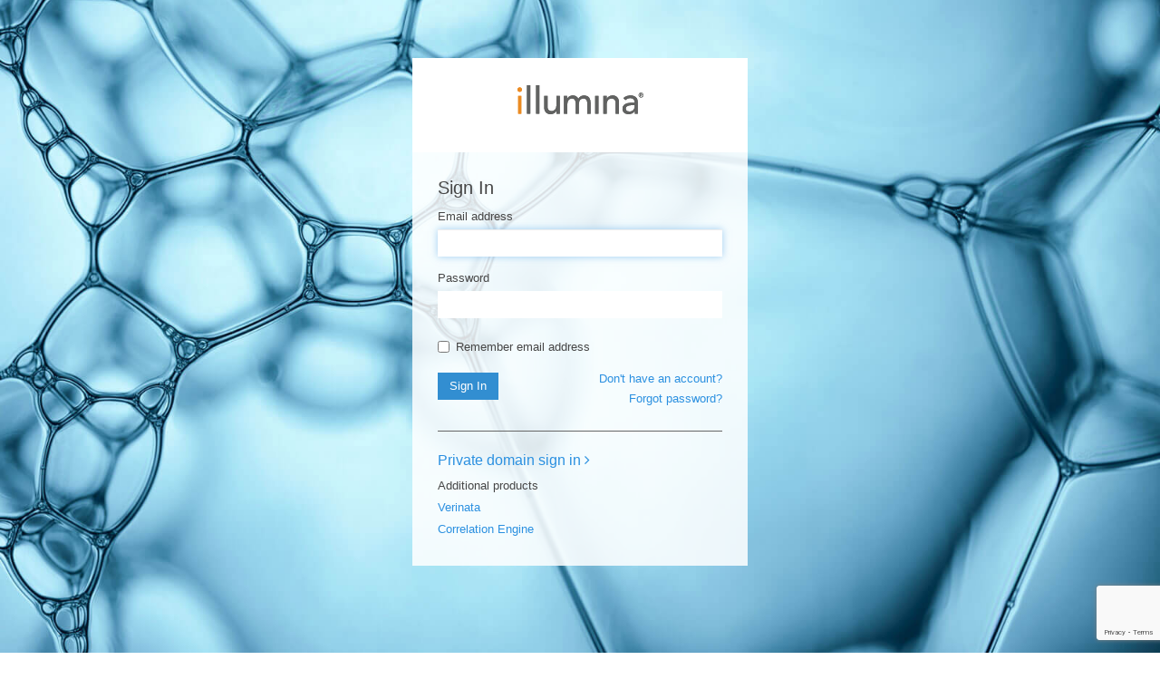

--- FILE ---
content_type: text/html; charset=utf-8
request_url: https://www.google.com/recaptcha/enterprise/anchor?ar=1&k=6LcfRxgsAAAAAKAA7kIxAH3XVzV6EckFmyLhHpAc&co=aHR0cHM6Ly9sb2dpbi5pbGx1bWluYS5jb206NDQz&hl=en&v=9TiwnJFHeuIw_s0wSd3fiKfN&size=invisible&anchor-ms=20000&execute-ms=30000&cb=umkfnotuj3nl
body_size: 48800
content:
<!DOCTYPE HTML><html dir="ltr" lang="en"><head><meta http-equiv="Content-Type" content="text/html; charset=UTF-8">
<meta http-equiv="X-UA-Compatible" content="IE=edge">
<title>reCAPTCHA</title>
<style type="text/css">
/* cyrillic-ext */
@font-face {
  font-family: 'Roboto';
  font-style: normal;
  font-weight: 400;
  font-stretch: 100%;
  src: url(//fonts.gstatic.com/s/roboto/v48/KFO7CnqEu92Fr1ME7kSn66aGLdTylUAMa3GUBHMdazTgWw.woff2) format('woff2');
  unicode-range: U+0460-052F, U+1C80-1C8A, U+20B4, U+2DE0-2DFF, U+A640-A69F, U+FE2E-FE2F;
}
/* cyrillic */
@font-face {
  font-family: 'Roboto';
  font-style: normal;
  font-weight: 400;
  font-stretch: 100%;
  src: url(//fonts.gstatic.com/s/roboto/v48/KFO7CnqEu92Fr1ME7kSn66aGLdTylUAMa3iUBHMdazTgWw.woff2) format('woff2');
  unicode-range: U+0301, U+0400-045F, U+0490-0491, U+04B0-04B1, U+2116;
}
/* greek-ext */
@font-face {
  font-family: 'Roboto';
  font-style: normal;
  font-weight: 400;
  font-stretch: 100%;
  src: url(//fonts.gstatic.com/s/roboto/v48/KFO7CnqEu92Fr1ME7kSn66aGLdTylUAMa3CUBHMdazTgWw.woff2) format('woff2');
  unicode-range: U+1F00-1FFF;
}
/* greek */
@font-face {
  font-family: 'Roboto';
  font-style: normal;
  font-weight: 400;
  font-stretch: 100%;
  src: url(//fonts.gstatic.com/s/roboto/v48/KFO7CnqEu92Fr1ME7kSn66aGLdTylUAMa3-UBHMdazTgWw.woff2) format('woff2');
  unicode-range: U+0370-0377, U+037A-037F, U+0384-038A, U+038C, U+038E-03A1, U+03A3-03FF;
}
/* math */
@font-face {
  font-family: 'Roboto';
  font-style: normal;
  font-weight: 400;
  font-stretch: 100%;
  src: url(//fonts.gstatic.com/s/roboto/v48/KFO7CnqEu92Fr1ME7kSn66aGLdTylUAMawCUBHMdazTgWw.woff2) format('woff2');
  unicode-range: U+0302-0303, U+0305, U+0307-0308, U+0310, U+0312, U+0315, U+031A, U+0326-0327, U+032C, U+032F-0330, U+0332-0333, U+0338, U+033A, U+0346, U+034D, U+0391-03A1, U+03A3-03A9, U+03B1-03C9, U+03D1, U+03D5-03D6, U+03F0-03F1, U+03F4-03F5, U+2016-2017, U+2034-2038, U+203C, U+2040, U+2043, U+2047, U+2050, U+2057, U+205F, U+2070-2071, U+2074-208E, U+2090-209C, U+20D0-20DC, U+20E1, U+20E5-20EF, U+2100-2112, U+2114-2115, U+2117-2121, U+2123-214F, U+2190, U+2192, U+2194-21AE, U+21B0-21E5, U+21F1-21F2, U+21F4-2211, U+2213-2214, U+2216-22FF, U+2308-230B, U+2310, U+2319, U+231C-2321, U+2336-237A, U+237C, U+2395, U+239B-23B7, U+23D0, U+23DC-23E1, U+2474-2475, U+25AF, U+25B3, U+25B7, U+25BD, U+25C1, U+25CA, U+25CC, U+25FB, U+266D-266F, U+27C0-27FF, U+2900-2AFF, U+2B0E-2B11, U+2B30-2B4C, U+2BFE, U+3030, U+FF5B, U+FF5D, U+1D400-1D7FF, U+1EE00-1EEFF;
}
/* symbols */
@font-face {
  font-family: 'Roboto';
  font-style: normal;
  font-weight: 400;
  font-stretch: 100%;
  src: url(//fonts.gstatic.com/s/roboto/v48/KFO7CnqEu92Fr1ME7kSn66aGLdTylUAMaxKUBHMdazTgWw.woff2) format('woff2');
  unicode-range: U+0001-000C, U+000E-001F, U+007F-009F, U+20DD-20E0, U+20E2-20E4, U+2150-218F, U+2190, U+2192, U+2194-2199, U+21AF, U+21E6-21F0, U+21F3, U+2218-2219, U+2299, U+22C4-22C6, U+2300-243F, U+2440-244A, U+2460-24FF, U+25A0-27BF, U+2800-28FF, U+2921-2922, U+2981, U+29BF, U+29EB, U+2B00-2BFF, U+4DC0-4DFF, U+FFF9-FFFB, U+10140-1018E, U+10190-1019C, U+101A0, U+101D0-101FD, U+102E0-102FB, U+10E60-10E7E, U+1D2C0-1D2D3, U+1D2E0-1D37F, U+1F000-1F0FF, U+1F100-1F1AD, U+1F1E6-1F1FF, U+1F30D-1F30F, U+1F315, U+1F31C, U+1F31E, U+1F320-1F32C, U+1F336, U+1F378, U+1F37D, U+1F382, U+1F393-1F39F, U+1F3A7-1F3A8, U+1F3AC-1F3AF, U+1F3C2, U+1F3C4-1F3C6, U+1F3CA-1F3CE, U+1F3D4-1F3E0, U+1F3ED, U+1F3F1-1F3F3, U+1F3F5-1F3F7, U+1F408, U+1F415, U+1F41F, U+1F426, U+1F43F, U+1F441-1F442, U+1F444, U+1F446-1F449, U+1F44C-1F44E, U+1F453, U+1F46A, U+1F47D, U+1F4A3, U+1F4B0, U+1F4B3, U+1F4B9, U+1F4BB, U+1F4BF, U+1F4C8-1F4CB, U+1F4D6, U+1F4DA, U+1F4DF, U+1F4E3-1F4E6, U+1F4EA-1F4ED, U+1F4F7, U+1F4F9-1F4FB, U+1F4FD-1F4FE, U+1F503, U+1F507-1F50B, U+1F50D, U+1F512-1F513, U+1F53E-1F54A, U+1F54F-1F5FA, U+1F610, U+1F650-1F67F, U+1F687, U+1F68D, U+1F691, U+1F694, U+1F698, U+1F6AD, U+1F6B2, U+1F6B9-1F6BA, U+1F6BC, U+1F6C6-1F6CF, U+1F6D3-1F6D7, U+1F6E0-1F6EA, U+1F6F0-1F6F3, U+1F6F7-1F6FC, U+1F700-1F7FF, U+1F800-1F80B, U+1F810-1F847, U+1F850-1F859, U+1F860-1F887, U+1F890-1F8AD, U+1F8B0-1F8BB, U+1F8C0-1F8C1, U+1F900-1F90B, U+1F93B, U+1F946, U+1F984, U+1F996, U+1F9E9, U+1FA00-1FA6F, U+1FA70-1FA7C, U+1FA80-1FA89, U+1FA8F-1FAC6, U+1FACE-1FADC, U+1FADF-1FAE9, U+1FAF0-1FAF8, U+1FB00-1FBFF;
}
/* vietnamese */
@font-face {
  font-family: 'Roboto';
  font-style: normal;
  font-weight: 400;
  font-stretch: 100%;
  src: url(//fonts.gstatic.com/s/roboto/v48/KFO7CnqEu92Fr1ME7kSn66aGLdTylUAMa3OUBHMdazTgWw.woff2) format('woff2');
  unicode-range: U+0102-0103, U+0110-0111, U+0128-0129, U+0168-0169, U+01A0-01A1, U+01AF-01B0, U+0300-0301, U+0303-0304, U+0308-0309, U+0323, U+0329, U+1EA0-1EF9, U+20AB;
}
/* latin-ext */
@font-face {
  font-family: 'Roboto';
  font-style: normal;
  font-weight: 400;
  font-stretch: 100%;
  src: url(//fonts.gstatic.com/s/roboto/v48/KFO7CnqEu92Fr1ME7kSn66aGLdTylUAMa3KUBHMdazTgWw.woff2) format('woff2');
  unicode-range: U+0100-02BA, U+02BD-02C5, U+02C7-02CC, U+02CE-02D7, U+02DD-02FF, U+0304, U+0308, U+0329, U+1D00-1DBF, U+1E00-1E9F, U+1EF2-1EFF, U+2020, U+20A0-20AB, U+20AD-20C0, U+2113, U+2C60-2C7F, U+A720-A7FF;
}
/* latin */
@font-face {
  font-family: 'Roboto';
  font-style: normal;
  font-weight: 400;
  font-stretch: 100%;
  src: url(//fonts.gstatic.com/s/roboto/v48/KFO7CnqEu92Fr1ME7kSn66aGLdTylUAMa3yUBHMdazQ.woff2) format('woff2');
  unicode-range: U+0000-00FF, U+0131, U+0152-0153, U+02BB-02BC, U+02C6, U+02DA, U+02DC, U+0304, U+0308, U+0329, U+2000-206F, U+20AC, U+2122, U+2191, U+2193, U+2212, U+2215, U+FEFF, U+FFFD;
}
/* cyrillic-ext */
@font-face {
  font-family: 'Roboto';
  font-style: normal;
  font-weight: 500;
  font-stretch: 100%;
  src: url(//fonts.gstatic.com/s/roboto/v48/KFO7CnqEu92Fr1ME7kSn66aGLdTylUAMa3GUBHMdazTgWw.woff2) format('woff2');
  unicode-range: U+0460-052F, U+1C80-1C8A, U+20B4, U+2DE0-2DFF, U+A640-A69F, U+FE2E-FE2F;
}
/* cyrillic */
@font-face {
  font-family: 'Roboto';
  font-style: normal;
  font-weight: 500;
  font-stretch: 100%;
  src: url(//fonts.gstatic.com/s/roboto/v48/KFO7CnqEu92Fr1ME7kSn66aGLdTylUAMa3iUBHMdazTgWw.woff2) format('woff2');
  unicode-range: U+0301, U+0400-045F, U+0490-0491, U+04B0-04B1, U+2116;
}
/* greek-ext */
@font-face {
  font-family: 'Roboto';
  font-style: normal;
  font-weight: 500;
  font-stretch: 100%;
  src: url(//fonts.gstatic.com/s/roboto/v48/KFO7CnqEu92Fr1ME7kSn66aGLdTylUAMa3CUBHMdazTgWw.woff2) format('woff2');
  unicode-range: U+1F00-1FFF;
}
/* greek */
@font-face {
  font-family: 'Roboto';
  font-style: normal;
  font-weight: 500;
  font-stretch: 100%;
  src: url(//fonts.gstatic.com/s/roboto/v48/KFO7CnqEu92Fr1ME7kSn66aGLdTylUAMa3-UBHMdazTgWw.woff2) format('woff2');
  unicode-range: U+0370-0377, U+037A-037F, U+0384-038A, U+038C, U+038E-03A1, U+03A3-03FF;
}
/* math */
@font-face {
  font-family: 'Roboto';
  font-style: normal;
  font-weight: 500;
  font-stretch: 100%;
  src: url(//fonts.gstatic.com/s/roboto/v48/KFO7CnqEu92Fr1ME7kSn66aGLdTylUAMawCUBHMdazTgWw.woff2) format('woff2');
  unicode-range: U+0302-0303, U+0305, U+0307-0308, U+0310, U+0312, U+0315, U+031A, U+0326-0327, U+032C, U+032F-0330, U+0332-0333, U+0338, U+033A, U+0346, U+034D, U+0391-03A1, U+03A3-03A9, U+03B1-03C9, U+03D1, U+03D5-03D6, U+03F0-03F1, U+03F4-03F5, U+2016-2017, U+2034-2038, U+203C, U+2040, U+2043, U+2047, U+2050, U+2057, U+205F, U+2070-2071, U+2074-208E, U+2090-209C, U+20D0-20DC, U+20E1, U+20E5-20EF, U+2100-2112, U+2114-2115, U+2117-2121, U+2123-214F, U+2190, U+2192, U+2194-21AE, U+21B0-21E5, U+21F1-21F2, U+21F4-2211, U+2213-2214, U+2216-22FF, U+2308-230B, U+2310, U+2319, U+231C-2321, U+2336-237A, U+237C, U+2395, U+239B-23B7, U+23D0, U+23DC-23E1, U+2474-2475, U+25AF, U+25B3, U+25B7, U+25BD, U+25C1, U+25CA, U+25CC, U+25FB, U+266D-266F, U+27C0-27FF, U+2900-2AFF, U+2B0E-2B11, U+2B30-2B4C, U+2BFE, U+3030, U+FF5B, U+FF5D, U+1D400-1D7FF, U+1EE00-1EEFF;
}
/* symbols */
@font-face {
  font-family: 'Roboto';
  font-style: normal;
  font-weight: 500;
  font-stretch: 100%;
  src: url(//fonts.gstatic.com/s/roboto/v48/KFO7CnqEu92Fr1ME7kSn66aGLdTylUAMaxKUBHMdazTgWw.woff2) format('woff2');
  unicode-range: U+0001-000C, U+000E-001F, U+007F-009F, U+20DD-20E0, U+20E2-20E4, U+2150-218F, U+2190, U+2192, U+2194-2199, U+21AF, U+21E6-21F0, U+21F3, U+2218-2219, U+2299, U+22C4-22C6, U+2300-243F, U+2440-244A, U+2460-24FF, U+25A0-27BF, U+2800-28FF, U+2921-2922, U+2981, U+29BF, U+29EB, U+2B00-2BFF, U+4DC0-4DFF, U+FFF9-FFFB, U+10140-1018E, U+10190-1019C, U+101A0, U+101D0-101FD, U+102E0-102FB, U+10E60-10E7E, U+1D2C0-1D2D3, U+1D2E0-1D37F, U+1F000-1F0FF, U+1F100-1F1AD, U+1F1E6-1F1FF, U+1F30D-1F30F, U+1F315, U+1F31C, U+1F31E, U+1F320-1F32C, U+1F336, U+1F378, U+1F37D, U+1F382, U+1F393-1F39F, U+1F3A7-1F3A8, U+1F3AC-1F3AF, U+1F3C2, U+1F3C4-1F3C6, U+1F3CA-1F3CE, U+1F3D4-1F3E0, U+1F3ED, U+1F3F1-1F3F3, U+1F3F5-1F3F7, U+1F408, U+1F415, U+1F41F, U+1F426, U+1F43F, U+1F441-1F442, U+1F444, U+1F446-1F449, U+1F44C-1F44E, U+1F453, U+1F46A, U+1F47D, U+1F4A3, U+1F4B0, U+1F4B3, U+1F4B9, U+1F4BB, U+1F4BF, U+1F4C8-1F4CB, U+1F4D6, U+1F4DA, U+1F4DF, U+1F4E3-1F4E6, U+1F4EA-1F4ED, U+1F4F7, U+1F4F9-1F4FB, U+1F4FD-1F4FE, U+1F503, U+1F507-1F50B, U+1F50D, U+1F512-1F513, U+1F53E-1F54A, U+1F54F-1F5FA, U+1F610, U+1F650-1F67F, U+1F687, U+1F68D, U+1F691, U+1F694, U+1F698, U+1F6AD, U+1F6B2, U+1F6B9-1F6BA, U+1F6BC, U+1F6C6-1F6CF, U+1F6D3-1F6D7, U+1F6E0-1F6EA, U+1F6F0-1F6F3, U+1F6F7-1F6FC, U+1F700-1F7FF, U+1F800-1F80B, U+1F810-1F847, U+1F850-1F859, U+1F860-1F887, U+1F890-1F8AD, U+1F8B0-1F8BB, U+1F8C0-1F8C1, U+1F900-1F90B, U+1F93B, U+1F946, U+1F984, U+1F996, U+1F9E9, U+1FA00-1FA6F, U+1FA70-1FA7C, U+1FA80-1FA89, U+1FA8F-1FAC6, U+1FACE-1FADC, U+1FADF-1FAE9, U+1FAF0-1FAF8, U+1FB00-1FBFF;
}
/* vietnamese */
@font-face {
  font-family: 'Roboto';
  font-style: normal;
  font-weight: 500;
  font-stretch: 100%;
  src: url(//fonts.gstatic.com/s/roboto/v48/KFO7CnqEu92Fr1ME7kSn66aGLdTylUAMa3OUBHMdazTgWw.woff2) format('woff2');
  unicode-range: U+0102-0103, U+0110-0111, U+0128-0129, U+0168-0169, U+01A0-01A1, U+01AF-01B0, U+0300-0301, U+0303-0304, U+0308-0309, U+0323, U+0329, U+1EA0-1EF9, U+20AB;
}
/* latin-ext */
@font-face {
  font-family: 'Roboto';
  font-style: normal;
  font-weight: 500;
  font-stretch: 100%;
  src: url(//fonts.gstatic.com/s/roboto/v48/KFO7CnqEu92Fr1ME7kSn66aGLdTylUAMa3KUBHMdazTgWw.woff2) format('woff2');
  unicode-range: U+0100-02BA, U+02BD-02C5, U+02C7-02CC, U+02CE-02D7, U+02DD-02FF, U+0304, U+0308, U+0329, U+1D00-1DBF, U+1E00-1E9F, U+1EF2-1EFF, U+2020, U+20A0-20AB, U+20AD-20C0, U+2113, U+2C60-2C7F, U+A720-A7FF;
}
/* latin */
@font-face {
  font-family: 'Roboto';
  font-style: normal;
  font-weight: 500;
  font-stretch: 100%;
  src: url(//fonts.gstatic.com/s/roboto/v48/KFO7CnqEu92Fr1ME7kSn66aGLdTylUAMa3yUBHMdazQ.woff2) format('woff2');
  unicode-range: U+0000-00FF, U+0131, U+0152-0153, U+02BB-02BC, U+02C6, U+02DA, U+02DC, U+0304, U+0308, U+0329, U+2000-206F, U+20AC, U+2122, U+2191, U+2193, U+2212, U+2215, U+FEFF, U+FFFD;
}
/* cyrillic-ext */
@font-face {
  font-family: 'Roboto';
  font-style: normal;
  font-weight: 900;
  font-stretch: 100%;
  src: url(//fonts.gstatic.com/s/roboto/v48/KFO7CnqEu92Fr1ME7kSn66aGLdTylUAMa3GUBHMdazTgWw.woff2) format('woff2');
  unicode-range: U+0460-052F, U+1C80-1C8A, U+20B4, U+2DE0-2DFF, U+A640-A69F, U+FE2E-FE2F;
}
/* cyrillic */
@font-face {
  font-family: 'Roboto';
  font-style: normal;
  font-weight: 900;
  font-stretch: 100%;
  src: url(//fonts.gstatic.com/s/roboto/v48/KFO7CnqEu92Fr1ME7kSn66aGLdTylUAMa3iUBHMdazTgWw.woff2) format('woff2');
  unicode-range: U+0301, U+0400-045F, U+0490-0491, U+04B0-04B1, U+2116;
}
/* greek-ext */
@font-face {
  font-family: 'Roboto';
  font-style: normal;
  font-weight: 900;
  font-stretch: 100%;
  src: url(//fonts.gstatic.com/s/roboto/v48/KFO7CnqEu92Fr1ME7kSn66aGLdTylUAMa3CUBHMdazTgWw.woff2) format('woff2');
  unicode-range: U+1F00-1FFF;
}
/* greek */
@font-face {
  font-family: 'Roboto';
  font-style: normal;
  font-weight: 900;
  font-stretch: 100%;
  src: url(//fonts.gstatic.com/s/roboto/v48/KFO7CnqEu92Fr1ME7kSn66aGLdTylUAMa3-UBHMdazTgWw.woff2) format('woff2');
  unicode-range: U+0370-0377, U+037A-037F, U+0384-038A, U+038C, U+038E-03A1, U+03A3-03FF;
}
/* math */
@font-face {
  font-family: 'Roboto';
  font-style: normal;
  font-weight: 900;
  font-stretch: 100%;
  src: url(//fonts.gstatic.com/s/roboto/v48/KFO7CnqEu92Fr1ME7kSn66aGLdTylUAMawCUBHMdazTgWw.woff2) format('woff2');
  unicode-range: U+0302-0303, U+0305, U+0307-0308, U+0310, U+0312, U+0315, U+031A, U+0326-0327, U+032C, U+032F-0330, U+0332-0333, U+0338, U+033A, U+0346, U+034D, U+0391-03A1, U+03A3-03A9, U+03B1-03C9, U+03D1, U+03D5-03D6, U+03F0-03F1, U+03F4-03F5, U+2016-2017, U+2034-2038, U+203C, U+2040, U+2043, U+2047, U+2050, U+2057, U+205F, U+2070-2071, U+2074-208E, U+2090-209C, U+20D0-20DC, U+20E1, U+20E5-20EF, U+2100-2112, U+2114-2115, U+2117-2121, U+2123-214F, U+2190, U+2192, U+2194-21AE, U+21B0-21E5, U+21F1-21F2, U+21F4-2211, U+2213-2214, U+2216-22FF, U+2308-230B, U+2310, U+2319, U+231C-2321, U+2336-237A, U+237C, U+2395, U+239B-23B7, U+23D0, U+23DC-23E1, U+2474-2475, U+25AF, U+25B3, U+25B7, U+25BD, U+25C1, U+25CA, U+25CC, U+25FB, U+266D-266F, U+27C0-27FF, U+2900-2AFF, U+2B0E-2B11, U+2B30-2B4C, U+2BFE, U+3030, U+FF5B, U+FF5D, U+1D400-1D7FF, U+1EE00-1EEFF;
}
/* symbols */
@font-face {
  font-family: 'Roboto';
  font-style: normal;
  font-weight: 900;
  font-stretch: 100%;
  src: url(//fonts.gstatic.com/s/roboto/v48/KFO7CnqEu92Fr1ME7kSn66aGLdTylUAMaxKUBHMdazTgWw.woff2) format('woff2');
  unicode-range: U+0001-000C, U+000E-001F, U+007F-009F, U+20DD-20E0, U+20E2-20E4, U+2150-218F, U+2190, U+2192, U+2194-2199, U+21AF, U+21E6-21F0, U+21F3, U+2218-2219, U+2299, U+22C4-22C6, U+2300-243F, U+2440-244A, U+2460-24FF, U+25A0-27BF, U+2800-28FF, U+2921-2922, U+2981, U+29BF, U+29EB, U+2B00-2BFF, U+4DC0-4DFF, U+FFF9-FFFB, U+10140-1018E, U+10190-1019C, U+101A0, U+101D0-101FD, U+102E0-102FB, U+10E60-10E7E, U+1D2C0-1D2D3, U+1D2E0-1D37F, U+1F000-1F0FF, U+1F100-1F1AD, U+1F1E6-1F1FF, U+1F30D-1F30F, U+1F315, U+1F31C, U+1F31E, U+1F320-1F32C, U+1F336, U+1F378, U+1F37D, U+1F382, U+1F393-1F39F, U+1F3A7-1F3A8, U+1F3AC-1F3AF, U+1F3C2, U+1F3C4-1F3C6, U+1F3CA-1F3CE, U+1F3D4-1F3E0, U+1F3ED, U+1F3F1-1F3F3, U+1F3F5-1F3F7, U+1F408, U+1F415, U+1F41F, U+1F426, U+1F43F, U+1F441-1F442, U+1F444, U+1F446-1F449, U+1F44C-1F44E, U+1F453, U+1F46A, U+1F47D, U+1F4A3, U+1F4B0, U+1F4B3, U+1F4B9, U+1F4BB, U+1F4BF, U+1F4C8-1F4CB, U+1F4D6, U+1F4DA, U+1F4DF, U+1F4E3-1F4E6, U+1F4EA-1F4ED, U+1F4F7, U+1F4F9-1F4FB, U+1F4FD-1F4FE, U+1F503, U+1F507-1F50B, U+1F50D, U+1F512-1F513, U+1F53E-1F54A, U+1F54F-1F5FA, U+1F610, U+1F650-1F67F, U+1F687, U+1F68D, U+1F691, U+1F694, U+1F698, U+1F6AD, U+1F6B2, U+1F6B9-1F6BA, U+1F6BC, U+1F6C6-1F6CF, U+1F6D3-1F6D7, U+1F6E0-1F6EA, U+1F6F0-1F6F3, U+1F6F7-1F6FC, U+1F700-1F7FF, U+1F800-1F80B, U+1F810-1F847, U+1F850-1F859, U+1F860-1F887, U+1F890-1F8AD, U+1F8B0-1F8BB, U+1F8C0-1F8C1, U+1F900-1F90B, U+1F93B, U+1F946, U+1F984, U+1F996, U+1F9E9, U+1FA00-1FA6F, U+1FA70-1FA7C, U+1FA80-1FA89, U+1FA8F-1FAC6, U+1FACE-1FADC, U+1FADF-1FAE9, U+1FAF0-1FAF8, U+1FB00-1FBFF;
}
/* vietnamese */
@font-face {
  font-family: 'Roboto';
  font-style: normal;
  font-weight: 900;
  font-stretch: 100%;
  src: url(//fonts.gstatic.com/s/roboto/v48/KFO7CnqEu92Fr1ME7kSn66aGLdTylUAMa3OUBHMdazTgWw.woff2) format('woff2');
  unicode-range: U+0102-0103, U+0110-0111, U+0128-0129, U+0168-0169, U+01A0-01A1, U+01AF-01B0, U+0300-0301, U+0303-0304, U+0308-0309, U+0323, U+0329, U+1EA0-1EF9, U+20AB;
}
/* latin-ext */
@font-face {
  font-family: 'Roboto';
  font-style: normal;
  font-weight: 900;
  font-stretch: 100%;
  src: url(//fonts.gstatic.com/s/roboto/v48/KFO7CnqEu92Fr1ME7kSn66aGLdTylUAMa3KUBHMdazTgWw.woff2) format('woff2');
  unicode-range: U+0100-02BA, U+02BD-02C5, U+02C7-02CC, U+02CE-02D7, U+02DD-02FF, U+0304, U+0308, U+0329, U+1D00-1DBF, U+1E00-1E9F, U+1EF2-1EFF, U+2020, U+20A0-20AB, U+20AD-20C0, U+2113, U+2C60-2C7F, U+A720-A7FF;
}
/* latin */
@font-face {
  font-family: 'Roboto';
  font-style: normal;
  font-weight: 900;
  font-stretch: 100%;
  src: url(//fonts.gstatic.com/s/roboto/v48/KFO7CnqEu92Fr1ME7kSn66aGLdTylUAMa3yUBHMdazQ.woff2) format('woff2');
  unicode-range: U+0000-00FF, U+0131, U+0152-0153, U+02BB-02BC, U+02C6, U+02DA, U+02DC, U+0304, U+0308, U+0329, U+2000-206F, U+20AC, U+2122, U+2191, U+2193, U+2212, U+2215, U+FEFF, U+FFFD;
}

</style>
<link rel="stylesheet" type="text/css" href="https://www.gstatic.com/recaptcha/releases/9TiwnJFHeuIw_s0wSd3fiKfN/styles__ltr.css">
<script nonce="viFIDT4-D271mLwVjp7VPw" type="text/javascript">window['__recaptcha_api'] = 'https://www.google.com/recaptcha/enterprise/';</script>
<script type="text/javascript" src="https://www.gstatic.com/recaptcha/releases/9TiwnJFHeuIw_s0wSd3fiKfN/recaptcha__en.js" nonce="viFIDT4-D271mLwVjp7VPw">
      
    </script></head>
<body><div id="rc-anchor-alert" class="rc-anchor-alert"></div>
<input type="hidden" id="recaptcha-token" value="[base64]">
<script type="text/javascript" nonce="viFIDT4-D271mLwVjp7VPw">
      recaptcha.anchor.Main.init("[\x22ainput\x22,[\x22bgdata\x22,\x22\x22,\[base64]/[base64]/[base64]/KE4oMTI0LHYsdi5HKSxMWihsLHYpKTpOKDEyNCx2LGwpLFYpLHYpLFQpKSxGKDE3MSx2KX0scjc9ZnVuY3Rpb24obCl7cmV0dXJuIGx9LEM9ZnVuY3Rpb24obCxWLHYpe04odixsLFYpLFZbYWtdPTI3OTZ9LG49ZnVuY3Rpb24obCxWKXtWLlg9KChWLlg/[base64]/[base64]/[base64]/[base64]/[base64]/[base64]/[base64]/[base64]/[base64]/[base64]/[base64]\\u003d\x22,\[base64]\\u003d\\u003d\x22,\x22d8ObwqA4w69Zw73CscO3w4rCg3B+VxvDp8OvXllCWcKFw7c1HFXCisOPwpzChgVFw5UYfUkVwpwew7LCr8K0wq8OwrTCgcO3wrxLwqQiw6JwF1/DpDBZIBFPw7Y/VHtaHMK7wojDkBB5VGUnwqLDv8KrNw8QHkYJwpHDtcKdw6bCi8OgwrAGw4LDtcOZwptveMKYw5HDgMKLwrbCgGB9w5jClMKgf8O/M8Khw6DDpcORUMO5bDwkfArDoScVw7IqwqDDg03DqBDCjcOKw5TDnz3DscOceS/DqhthwoQ/O8O0JETDqG/CumtHP8OcFDbClxFww4DCgD0Kw5HCgSXDoVtRwqhBfhUdwoEUwq1qWCDDjkV5dcO4w5EVwr/DlcKuHMOyX8Klw5rDmsO8dnBmw5nDt8K0w4NJw4rCs3PCuMOMw4lKwqhWw4/[base64]/[base64]/CisOLZT7CryQ/FcKDG1LCp8O5w5QEMcKfw6RYE8KPP8Kyw6jDtMK1wr7CssOxw6R8cMKIwqEGNSQQworCtMOXBwJdeitpwpUPwoR8YcKGcsKCw49zAcKKwrM9w4hrwpbCslksw6Vow7AVIXoZwpbCsERHYMOhw7JYw4QLw7VoecOHw5jDpcKFw4A8dcOBM0PDrSnDs8ORwrfDqE/CqHnDicKTw6TCjBHDui/DsAXDssKLwonClcOdAsKzw6k/[base64]/[base64]/aRTChXApw63Dj8KAZnULQDHCk8KeEMOKwojDisKhGMKfw4kPa8OqfGnDmFrDtsKNQcOpw4fCp8KJwpJqHiAMw7xyQhTDlsO5w405IiXDgB3CrsK/wqdOVhMnw6LCpx0OwoI/Kw3CnMOWwoHCvHVOwqdNw4DCo3PDkRx7w6DDoxfDmsOcw542SsKUw7jDtTnCl0/DuMO9wpsQcBg/w5MLw7QIX8OUWsOnw6XCoVnCh0vDhMOcUXtpKMKKwpTCnMKlwqfDpcKJeW80Gl3DqQ/CtMOgWnUCIMKpR8K5woHDnMO+CcODw5g3fMOPwrt7LsKUw7HDkQAlw5rDksKtEMOPw6c3w5N8w4vCh8OeFsONwoxdwo3Dk8O3EV3DrHVvw7zCt8OARWXCsgjCu8KoaMOFDizDqMKiR8ORJAw4wpMWOMKPTlM6wq8AcxUmwo46wo9gMcKjPcOPw6V/[base64]/wpJQwr7CnMKrw5dfw7tTw4ACw5nCkH9Tw4Now4wJw4oaPMKrcsKnNcKlwolsRMKtwoVwDMOzw4EPw5BSwpo7wqfDgcOGGcOOw5TCpSwTwphMw5c6RCx6wrvDl8KywrvCox/CrcKnZMKDwoMPdMOHwrpSAGTCjMO0w5vDuV7CscOBbcKgworCvF/CscKMw78Uw4LDrWJzWC5WeMOiwrVGworCjsK6XsO7wqbCmcK+woHCjsODAB4AE8OPE8KWXC48JnnCryNIwpU3V3TDk8O9D8K0VMKFwqJcwrHCvA1cw5/Cg8KdW8OkKSXDi8KnwrtaUgvCkcKPSmxhwqITd8OHw79nw4/Cix/CmgTCmAHDuMODFMK4wpHDkgzDu8KJwovDqVohDcKaOsKNw57Dnm3DlcKlYsK/w6XCpcOmJEtuwrrCslXDihHDmHRre8OrVSkuGcOww4PDuMKuSR7DuyDCkBvDtsK1w6VWw4oZW8O4wqnCr8OZwql4w51xBMKWG05Dw7Q0dGXCnsOPUsOowoTCiXBTQQ3DqAbCscKnw5rCmsKUwp/CqRh9w4XDqXXDlMOaw7gJw7vCthERCcKjKMKEwrrCksOlDCXCikVvw6XCusOMwqR7w4PDk3nDlcKLTCgbcS4AbD4BWcKhwonCqVVXZcORw6VtCMKgQlnCn8OnwoHChMOQwoNFEk8cJFwKeRxEV8OIw5wNFinCqcOYT8Oaw4ETcnHDtRXDkXfDisKsw57Ds3xJYnw/w55fEz7DtBVdw599KsK+w4jChnnDo8KjwrJJwpTCksO0VMKCWRbClcOcw7HCnMOOTcOYw7PCg8KBw4YKwpwawpd1wqfCucOtw4o/wqvDt8KAw7bCtn1fFMOMQcOmBUHDvG5cw4PComkzw4XDpy9MwpIYw6bCqivDpX9SA8K/wpx/HMO7LsK/PsKLwpYKw7jCsBfCvcOpP0waPxPDj0/Cr3A3wohQWcKwOFhIMMOQw7PCjz0DwppNw6TCmBFFwqfDtWg5IRbCgMOVwqoCccOgw4fCi8OOwr5pO3bDgzw2I1BeHsKnHjRQQlvCtMOJTxFpbHxrw5rCh8O9wqvDu8OHRGNLOcOKwpB5wqshw4XCiMK5KRvCpgZeQMOQfQ/CjMKAfgPDocOLJsKSw6BcwrnDgxPDh1nCvCXCjm/CgkfDp8KROxwCw75Jw68dU8K9a8KRIh5UNAnCgxTDpyzDpHnDiUPDjsOtwr9SwqrCocK2TEHDpzTDiMK/IjbDinnDt8K2wqkrF8KEBUAEw5rCqEnDjhPDhcKMc8OjwrXDlRwcZl/CvTTDmVbCpisoUGrCh8OOwqMhw5bDrsKbSw3CmRkANC7DpsKhwoXDj0TDvsOLBBLDjcOJImFPw5dswo7Dv8KQdHrCh8OBDjsAdMKPOQfDvhrDs8OpEnrCgDIwU8KnwqPCgMOke8OMw5jChAlMwqV3wrBpFQfCj8OnL8KOwpBYJ25CGSlqDsKoKgR7fg/[base64]/DrsKtw7DCgzLCksOgLADCuMKgwp8NwrHCh07Ch8OAAsK6w7g4ATIewqHDg0tRMkLCkxs3FUMLw4YZwrbDl8Odw5tXN3lmajw8wp/CnljDqjRpF8OVP3fDjMOJT1fDrwXDlsOFRDhAJsKkw5bDrhkpw4zCsMKOK8O0w7/DqMOSw6VqwqXDp8KWSm/CnlhZw67Dv8KBwpECIAHDisOaW8KCw7MeMcO/w6TCrMOqw5vCqcOFO8OkwprDhMKJNgEFQQtuOksMwpNmFAZwWXkyFsKWC8OsfG/DscO5BxcEw5zDu0LCnMOyE8KeBMO/[base64]/CkyBvMBF1wrALYkthVVMua1pZNxw4w61YJXPCrcKkesOUwrnDryLDl8OWOMOsUF95wqjDn8K1WCEAwq9tVMKaw6/CmlfDlsKQKQXCicKZw5vDncO8w4AmwonCosOca0I6w67CuGjCkirCskM0FAkVaV48w7vCocK2woQYw4bDsMKJMmjCvsKiYB7DqFbDqAvCoCh8w7wcw5TCnixUw5XCqx1oOXXCnSsaZ1LDrFsPw4LCrsOFMsO/wpHDscKVLcKxBMKlw7R7w6tEwo/CgSLCiicWwqzCrDFUwr7CrijDnMOLIMO8Z1VGMMOMGRQswqrCl8OSw4V9ScK/WWzDjy7DkzbClsKSFRNxeMO8w47CrwXClcOXwpTDtEBme2fCq8OZw6PCksOxwoLChRZGwpbDtMO+wqNXw543w6sjIHoAw6rDjsKuByDCncOadijDnlfDjcOjZ1FhwoMiwrYfw49Cw7PDux0Vw74dNcOXw4gVwqXDmy1wW8Oyw7jCtMK/IcOBTVdvU0MxSQLCqcObQcOxLMOUw7wCU8OoG8OXesKAD8KvwpLCo1zDowsvdiTCscOFYmvDmMODw6HCrsOjTxLDnsO/WD58ewzDqEQfw7XCq8O1bcKHacOYw5XDgTjCrFZmw6bDpcKPAjrCuFoqfgbClBkoAh0UWHbCtjVhwrRMwq8/WTNNwqNQOMOtUcKiLcKIwonCisKvwqTCr1bClC1fw4NRw6o/[base64]/[base64]/[base64]/RcOqworCqMKpHEZ/wrELwoHCqDc8Wn3CsAwdwrh1wq9HKE84FMOdwoTCpcOHwoVdw6vDo8OWKDzDo8K5wpdFw4bClm/[base64]/Dq8O9BE/[base64]/wrR/wq9ewoTDtTTCucKeAQsBwq0Dw7zDtcKzwoDCtMONwr1ewq/DtMKDw6HDkcKGwp/DvU7CsyQTLW0Mw7bDm8O/[base64]/E8ORw5nCgcOMcSbDvG5wAx7DlcOXHMOyDEsDfcORGlHDlMOfA8KfwrnCs8OJOsK+w63Co0bDgivCumvChMOUw6/DtMKVJ3UwDnAcBUPDh8OZwr/CrMKiwp7DmcOtHMKPLz9AOVMNw48/ZcOCcRvDrcOPw5oJw5nCgAM6w4vDssOswozCpC3DucOdw4HDl8OAwq1IwqZCOMK4wp7Dj8KYYMOKHsOPwpjCu8OXEVXCnRLDuHHCv8ORw4d+ClxjCsOowrsVLcKcwqvDg8OVbC/Ds8OteMOnwp/CncKBYsKuLTYoUQLCl8O2Z8KPdlhbw73Cuz4xEsOeOi1KwrnDqcOSGn/CpMK/w7ZdOMKfTsK1wohRw5owf8Ofw583IV1dbANXQ1HCl8KOB8KDMnjDicKtKcKyWXwAw4DCpcOaQMKCTA3DtcKew6M9DMKbw5V8w4c4WjpoFcO/[base64]/VwglwoBzw7nCvMOHEFlobcKTw6UJwrF7QW5WHnLDqcKwbwMJbB3DgcOzw5rDh37CjsOEV0JuLAnCqMObKCXCvsO2w67DgQjDtCYDcMKxw45Iw7bDpmYMwr/DhHBBFsOhw4p7w45kwr15JsOAXsK6AsKyVsKqwoxZw6EPwpVTV8OBEsK7AsOtwpnDiMOzwoHDnUMKw6vCqBouEcKwCsK6X8KnC8K2VDtbY8Ojw7TDg8OiwpXClMK5YnNJfMKXYFlUwrLDlsO2wqPDk8O5DMKMDTsHFwAtdjhsR8KZE8KRwp/CtMOVwoRMw6XCnsObw7dDVcOOVMOBTsO5w7UawpzCkcOGwrzCs8Okwq8ZKH7Cu1bCgcO8WHfCpMKzw6jDrSLDh2TCscK/wqVXJ8OpXsOdw4HCgA7DhSBlwqfDucKtU8OVw7jCpMOEw4RzFMOqw5LDg8ONNsKNwpdQa8KIfwDDlcK9w4rCmjhBw5bDr8KPRkLDjX3DscKzwpVvw6IEasKKw5xaacOpXzvCtcK9Bj/Co23DiSF3ccOYQhbDkhbChwrCjy3Ct3/[base64]/wp4TP3jCgMK8wovDtMOzwqZoWDQOwrplwqzDh8O5w7YJwpU4wrbCrk40w75Pwo8Dw5Eiw6Idw6rDmcOqQHDCgn5zwqhAfRoxwqvDksONIMOpdHLDlMK+eMKEwp7Dq8ONKsKuw6fCg8Oxw6lfw50bH8Kzw4YwwpMOFklXR1UtHMKbcR7Do8OgV8K/TMKSw6FUw4xfWV8ZSsKMw5HDniEze8KCw6vCt8Kfwr7Cn3xvwpDCmVQQwrk8wpgFw6/DqMOVw6kdf8KxJg8AWB/[base64]/Oz3DmQLDtS/DoA7DgcOVa0/Dk3rDtsO+w5QswrfCij1gw7bCs8O7XcKHPUZVaA4aw7xnEMKzwr/DiSZGAcOQw4Mmw6B8O0rCp2VFe04zMx/[base64]/Dl8OObH/CgCPCscKTHcOIETgywqzDpMKNw5/[base64]/CtznCpcOVUFfDqcORwrvDg8KOJRFVwr7DlsORwo7CsWPCoVg9cBgwK8KuKMKkN8OLIMOvwoE1wpPDjMO1AsOmICHDlDUbwpAWU8Kvw5zDjcKTwo01wqB9GFbCnXzChijDgTTCmB1hwrkMHxcrN11Ew68NCMKuwqDCt0vCh8OvU2/DlnLDuj3CvwkLd0UYHBIzw4EhL8K2W8K4w4ZDaizCtMO1w7vCljvCucOTSA5QCSjDusKnwpoMw7EdwovDqVdwT8K4FcK9aXLCknsxwpDDmMOBwpEzwppPdMOPw6NUw4omwoQ3ZMKZw4rDjMK7LcOMDWXCqDZBwrXChRXDvMKdw7YnM8KPw7vClDI0EkLDnhZ/[base64]/WsKCwpbDr0RuACfCvwF2wrhmKcOZV1sNeXDDgmJAw4FtwpTDsRbDt3Qkwq9gBUfCvCHCjsO/wpZ2TnzDqsK+wqrCpsOfw7IqXcOgUGvDisOoNStLw5gZdDdtecOAIMOaE0XCiSxmaDbDqkVKw4hOZWXDnsOlLcO2wqvCn1nCisOrw4XCvsKaEyAfw6PCt8KVwqJiwpx2J8KNC8K2Y8O6w4pRwq3Dmx/Ck8OGHAnCu03ChsKwIjnDgsOjYsOowo/[base64]/DhsKswpI+VMOuB8OUw50ow5dhFsKhw7jCnhDDjQHDtsOSbgbDqsKgMcKEw7HCsWAQRGPDqCnDocOVw6kiEMOtH8KMwq9xw65ZRH7CicOEYsKjMA4Fw5jDuHYZw7x+YTvChRZlwrkhwrkrwoQ4VDvCqhDCh8ONw6jCgsOvw6jCg0bCpcOLw48ew5VLwpQwVcK/OsOsJ8KfKyXCtMOLw7jDty3CjsK1wpoCw4bCklrDpsK+w7/Dg8KFwoTDh8OGD8ONd8O9Q29ywoUhw5tyVmfCi07CtVjCoMO4w7ohYsOsZ2sVwoxGCsOHAwY5w4fChsKlw57CnsKUw74sTcO/[base64]/DlQkbAMKDw6khw77DniRAw5NtdcKHw5fCjMKpAg/DjHd4wpfClGFMwrdyLnvCvibDmcKuw5nCmEbCrgPDlhFYXMK5wrLCtsKnw6rCpg8Aw6TCvMO0UD7DhMO0w6DDscOBWitWwq7ChC8mB3szwofDj8O8woDCn0BoCCvDgx/[base64]/Du8Ogw5tFw6fCoAB9PMKbc8OqHEfDscKqYGpRwrU+ecOdDkvDpWB7wrw7w7YawqtbbgHCsTTCqCzDgAzDoUbDncOlNiEtVjgFwoXDqiIaw5rCmMO/[base64]/wrtwV8KEwq9AccOYKAJFZ1h1ScK/wr7CuioKJ8OIwodzX8OjGsKfworDhVotw5HDrMKhwqZGw6g2AcOhwqnCmzTCo8KWwq7Dt8OMGMKyVTHCgynCmDzDrcKrwo7CqMOzw61+wroWw5TDjEDCtsOSwrbCgHjDjsKJCXkmwr47w4o2V8Kawp4/b8KIw4zDpzvDl3XDr284w6pQwpHDmCzDucKkXcOtwrfCssKmw6VINjfDqiwYwphSwr9iwoZMw45rJsKlPxPCqsO6w6vCmcKIcT9uwpdRdjVjw63DhlHCm14XcMOTAFHDiCjDhcKywqbCqiorw5TDvMKBwq4UPMKnwrHDg0/DhGrDhUM4wrLDmzDDlm0MWcK7D8K6wojCvw3DpCXDpcKrwqM8wqN/PMO5w5A6w48lQsK+wrUNSsOWVF8nP8OjGMKheQZFw701w6TCu8OIwrZJw6nCvR/Dtl18MCPCowfDssKAw51ywrnDmhnCkhM3w4DCo8KLw6jDqjwxwpPCuVrDl8KbH8Kjw4nDosOGwqfCglZpwolZwqXDtcOrOcOfw63CjXo5Vj5jQMKfwptgeB8gw59TRcKVw4/ChsKtKQTDk8OcXsKXXMKcAUwPwo/Cj8KSTnHCrcKjAlvCgsKQSsK4wrNzTRXChcO2wojDssOSesOrw6QSwo8kXQIcfXwPw4jCh8OPZXYSBcOow7LCn8O0wrxHwqPDp3hDMcKuw7tbc0fCq8KRw7PDrU3DlD/DtcKYw4VZZzdXwo9Fw6bCjMKiwoprwqjDkX0ew4nCvMKNFAJ3w45xw6FSwqcuwr0Pd8ONw7FoBnU5FRHCkUcaB18bwpDCjllVC0DDow3Dh8KjGMOWcAvCp2xdacKiwq/Cl2wYw5vCqHLCg8OOasOgAlAlBMKtwpIIwqEQQMKvTMOLbAPDmcKiYEQDwp/Cn0ZyPMODw5HCgMKXw6zDoMK2wqUOw71PwqV7w4RCw7TCmGJvwqJFOinCocO+S8KrwpxBw6TCqx1kwqccw6/DtgrCrmfCjcKcw4hcBsONZcKKQT7Dt8KNd8Opw5dTw6rCjRBiwrAPCXfDsB8nw5oOJEUeX0LDrsKqwobDlsKAXAJ4w4fDtl4/[base64]/Dg8KFKsK1ey3DrkYPw4/Dm8OHF8OPwrfClRvDr8KxSGzDk0J3w74jwo9Cwq4Ce8OpC0M5fTkAw4EdKSzDvsOEQMOdwrDDk8K7wp9PGQbDvX3Di31QfQ3Do8OgN8OywqcpDMKzMsKNGsKHwpMbdSwWdi3CsMKfw6k8wrTCkcKLwpkOwqp4w4JKHcK0w4sxWsKhw74KBG/DkSllBg3Cn2LCpgUkw4/CtxHDtcKVw5rCrCAeUsKae2MKUMO3WsOmw5TDi8ORw4IIw4LCusO0WmPDoFRtwq7DolxadcKewrNAwrrCmgHCm1h2L2QDw6TCmsOww7sww6Q/wojDpsOuAhXDrMKmwp8WwpIxDsOQbRXCrsO6wrjCqsKJwqfDoWQuw7zDgx8mwpMUXj/[base64]/CvUDCiQ/[base64]/Dm8OEwrB5dsOSNsKhw4rDgsOpwonCuyEfFcKGDQk0LcK3w5JcPMOAdMKRw4DCosKbEzxqBmfDoMOqW8KXGFATdHbDh8OQTWFLNlgXwoV1w6wHAMOwwp9Hw6TDihZnazzDqsKkw506woYKOCwjw4/DrcONBcK+VyLCjsObw5PCp8Kzw6vDmcKpwqjCrT/CgcKjwpo+woHCtMK+CU7ClSRWcsKtwprDq8ONwpcBw45TfcO6w6Z0OsO2X8O/wpvDix00wrTDtsO3VcKfwrRLBmwVwpBew47Co8Osw7rCpBbCsMO8ZRrDgsO0wpTDs0AMwpJSwr10R8KUw5hRworCiiwMay1rwo7DmmHCnHIZwp0gw7jDoMKcFsKVwqIhw6dkXcOgw6R5wpIdw6zDrk7Cu8Kgw51lFgorw6JCBx/Dq0/DknNzMwQjw5JVBSp6wqImPcOqacOUwonDrkLDm8Klwq/DkMK8wr1hVQ3CqkFnwq9cGMOYwoLCvlV8AH/[base64]/CvMKFAStuwoTDvUzCsMKHw6bDmsKUcyouccObwrLCoCDDo8KhPGdEw5QFwpzDvXfCqQYxMMK7wrrCjcOxYW3Dp8Kwei7Dk8OtRQPCnMOnXArCh2krb8KRSMOew4LCl8KowrnDqU/Du8Kvw550YcO0w5RRwofClibCqgXDiMOMKEzCj1/[base64]/[base64]/wpXCqx53wqo0HDfDtsOnUMO+bcKZZcKKw5zCpW5VwrvDvMK6wqtFwrXCmUXDjsKYMcOnw7hZwp3CuQ/Co2Z7RE3CnMKww75kEl3CnkfCksKmZmnDiDwwHQnDqwbDtcONw50faClcEsOdwpfCuEl+wqDCksOxw54ewr1cw60ZwrJ4GsKLwqrDkMO3w7Q0UCh8V8OWVHXCicO8LsKTw6R0w6Ajw79MZUk8wp7CjcKXw7nDiX4sw59wwrMnw7owwr/[base64]/DqkfDgB/CgMObw6/DiWg6w5jDpcKYwq/DuFnClMKQw4nCnsO8dsKUBi0bLMOFXU4FMEd+w7F/w5vCqSvCnWbDk8OoFB7DrDjCu8OsM8KJw4LCkMO2w6kTw4nDpgzCqmY5FmYZw5rDmR7DkMK/[base64]/[base64]/CqcO1FcKrAU1id8KlQzvDjMKXJDAmwqYpwr03YMOtfcKhXThyw6gmw5LCm8K7dg3Dh8OswrLCvHB7C8Olbn4EO8OYDwrCj8OUYMKMTsKhM1jCpDvCqsKiQ0w6byR/[base64]/ChiEgw6bCl8KDHiJVwp0WTsO+EcKawoVkP0zDuVAab8KpMk7Dn8OyNcKtSkjDvkfDt8OgWyAsw796w6jCt3TCgCzCgW/Cq8OdwonDtcKtJsOywq5iL8OPwpEMwp1RFcOfHgHCjyYLw5rDocOaw4PCq33Cn3DCuxllHsOCfcOgJwPDkMOlw6F7w6Iqcy3CjQjCkcKDwprCisKewozDjMKcwr7CgVvDlyxQdnTCmAg0w4/DpsKpU0UgMVF9w6LDqcKaw65oGcKrW8O0Fzs/wr/DhsO6wr3CvMKFaTfCncKlw6pPw5zCpTE8J8Kdw7lKJUXDqsOOOcKvOXHCp0AHbnlFOsOAY8OUw78AA8OMw4rCrwpMwp3CpsOUw7/[base64]/DhTVhw7HDhcOww7TCg8OBw5zDq8K3PzDClMKRURBVLMKvcsKqAybDucKNwqxYwozCs8OiworCiSRbfsKlJcKTworDtMKtEx/Ckx1+w4vCpMKew7HCmMORwqwdw6Vbwp/DhsO6wrfDqsK7BsKDeBLDqcOAEcKKWmXDs8KeHAPCp8OFWzfCvMKFQcK7WcOhwrJZw5YUwoN6w6rDnD3CmMOHdMKew6rCviPDhQMiJxjCskMyf2vDgDDCjmDDih/[base64]/wrMhGhIKOcKDw5HCv8Orw6PDiMOcwofChWA5UcK1w49Ww7bDgsK8B0p6woHDqUAgZMKvw5/CssO6JcOzwoADMMOdIMKCRk5Hw6AoAMO8w5rDihXCisOMWCYvPicHw5/ChR5bwo7CrRxwf8KRwqwuQMO2wpnDkHHDv8KCwrDCr0s6dTTDrcOhBU/CkjVROyrDoMK8wqfDgsOww73Ctm3CjcK5Hh/Cp8KZwrEVw7LDsG9ow4ILEMKlYsKfwp/DocK/SExlw6rDqS0cbSRvY8Kew6FsbMOEwqbCjFXDm0tKXMOmIzTCtcOdwpXDrsKWwofDqVpUZCYaQitiKcK4w7ZqRXTDisKmL8KsTR3DkDrCkTvCtcO+w5zDoAvDr8KEw7nCjMOBF8OVF8KyL2jCuT4uZsKVw4/DisKnwqLDiMKfwqIiwohZw6XDpsKwbcKVwpfClm7CpcKBeVTDrsOlwpgYNC7Cn8KlIMOXWMKCw7HCj8KMYhnCg1fCvcKmw5M/w4liw7MjI14DODFKwrbCqkTDqiVsbiRuw4tweQIbRcOAD31OwrYbECEkwpUubcKGLsKKYR7Dm0/DicKBw4HCp1jCs8OLEhIyBVrDjMKhw47Dl8O7ZsOjCsO6w5bChX3CvsKEX0PCi8KYIcOWw7nDlMOtRV/Cgm/[base64]/DhcO9EUDCusK/[base64]/[base64]/[base64]/wozDonnCrTcMdlxawpwuS3powovDgMKXwplfwqtMwq/[base64]/CpMOVecOAwrXCpcKPdF3ClH/Dvw3DrcOnwppMwrHDsy1mw7x1wql1TsKPw4/CjyvDvsOWGMK8OmFQDsKIRgDCssOfThktN8OCJsKbw5EbworDikk/[base64]/DhcKXCsOGw4gQVcKmwojCpMOFw7QNwosCaBwkwoTDtMOSFThPYCnCmsOAw4ICw4Q+dWAfw6jCuMOkw5fDiGjDrcK0wpcTKsOOQGt9LgBlw4DDtXvCusOLcsORwqVVw7R/w69Ldn7CmUZ1BzZQZwvDhyvDpcOIwqMkwoLCu8OzQMKPw78Xw57DjHnDrgLDjTF9QnM5FsO+LGohwoHCmWlFbMOhw6x6e2bDslJPw5ROw7loNhfDshA0wpjDqsOJwodQGcKwwpwTUGTDpxJxG1B0wqrCpMKUYF0Uwo/DvsKQwoLCtcObFMKFw7rDlMOzw5NzwrHCtsOxw5s/woLCnsOHw4bDtDdtw77CtCrDpMKPE0bCsBrDsxHCj2NVC8KqJUrDshMzw6Bow5tfwr3DpGE7wq51wofDpMKhw75rwoLDocK3PzteeMKvM8OrJMKMw5/CvVLCtyTCsRsKw7PChlzDngkxSsKFw7LCn8Kkw7zCl8O5w67Ch8OnTsKswoXDhQ/DrBnDlsO4RMKoc8KgFxcvw5bClHHDiMO2CMOmRMKzFgcLSMO9asOscAnDvAhxEMKzw5PDn8Kpw6bDv08Zw7snw4wOw4V7wpfDlSXDkhkSw5PDoifCicOwcj4Lw698wrs0woUNNcKuwp8rNcOowq3DhMKNX8KlNwQCw63Cs8KHFEFqBm/CjsKNw77CuCXDlTjCu8K6BBbDjsKQw6/DsxZHRMOQwq9+VVEvI8OAwrnDuE/[base64]/DocKGOcOKOMKqRkjDqT8jQhdjOMOqw7c1wq7DpycBCnZPDsKZwopBXiNuEypuw7lNwpAxDmdfFsOsw6cOw752aiZqAlIDHwrCj8KIOlE0wpnClsKDEcKFIFDDiS3CvTQ/FBrDhMK+AcKLfsOmw77Dix/DrD5Ew7XDjy/Cl8KbwqUVV8O4w40Rwqwdwp/Cs8Ojw4PDscOcMsOJO1ZSXcKkfEkjSMOkw7bDmDzDjcOlwrXCu8OpMxDCuDgnWMOZES3Dh8OrIsOQdn3Co8OxBcO3A8KIwp/[base64]/CvwtZL8Khw6LCkMK6SMOnw5HDlcKpwodUEghlD8O7PcK7wp5ZDMKSP8OXJMOdw6PDlmzCq1zDvMKMwp/CuMKbwqFXP8OuwobDggQaLBPDmC0iw4Bqwrg6woPDkVvCk8ODwp7DnldZw7nClMOzCHzCncOVwoNJwrzCizZ2wotYwpMAw79Kw5DDnMOwdcOowqUXwrRYHcKXOMOZVgvCnHTDncO8WMK3asO1wrtQw6grP8K/w6Yrwrpiw5UTIMK2w7/CnsOWBVMlw51IwrjChMOwPsOJw6PCvcK4wp8CwoPDkMK2w7DDgcOvDgUCwpcsw6AYWk1bw6pRecObOMOEw5llwq0Uw67CksKwwo5/GsKQwqHDrcKmGUXCrsKWQhFdwoFkIF3Cs8OVBcOiw7PDlsKkw73DsR8kw4HDucKNwpcUw6rCjyXCn8Ogwr7Dn8KTwqU+GjXCmEhSc8OsfMK9d8KAHMOJRsOvw6BAHi7DlcKsccKFZQ1oScK/wrwOw4XCi8Kwwrt6w7XDk8OiwqHDllAvVDBUFytDEm3DvMODwoXDrsOQcgEHLDPDksOFFDUDw7BkZWJEw6IgUih0EsKsw4nClyU1W8O5bsOcXcK4w6Fbw7LCviRGw4DCrMOWTsKJPcKZAMO5w5YuTjDDmUnCpMK/fMO3HQPDh20sLi9VwpQsw6bDvMKnw70sZcO7w6tkw5HDg1UWwo3DlgLDgcO/IRttwoNwLHppw7HDkH3DrcKKesKXaDZ0ccONwr/Cgx/CpsKKQ8KowpvCu1PDkGsiNMKMA23CisKowroQwrHCv1nDiVVfw7p5aRrDhcKcGsOYw6HDrwNvaDJSVMK8fcKULCjCn8OcTcOPwpAcQMKlwp4JRMK+woABBnTDqcO6w5nCj8O8w7w8cSZOwovDqEMycV7Coz9gwr9wwqTDhF4lwrQIMXlDw5EWwr/Dt8Kcw4fDogBswpYmH8Kow50DAcKgwpzDucKse8KAw7YvSnsow6/[base64]/DvsO7MMOiwpZ8wqA6K8OEwr3DmMOlQlzDvXRIwrfDqWrDrHUow7dqwrzCqwwTYVUQw6fDtX1UwqTCi8Ksw78mwp0bwpPChcKcd3AfVgbDmSxjWcOaBcOnY07CocOaQVpzw6TDlMOTw7vCvj3DgsKhZQYLwql/wr3CpFbDmMOnw5zChsKTwqPDuMK7wp1HR8K2X1lPwoIje1p0w7wRw63CvcKfw64wOcKqVMKACcKcCRTCgGPDm0A6w4DDqsKwQisDBX3DggBjKWvCrcObWDbDkHrDq3PCnilewoRTKhHCpMOnW8Ofw5vCtcKsw5DCkk4nCcKRRz3DisKow7XCiA/CqQjCjsK4R8OkSMKlw5hfwqbCqjF8A1Bbw7Rgw5ZIBnQ6UwZ7wog6w6BPw5/DtXITQVrDmcKvw6lzw68RwqbCusKywr7DosKwbcOLUidJwqdVw6UewqIAw4ExwpTDmRXCvFLDi8Ohw6tlakN+wqbCi8K9ccO6fnA3wqs+ICYGHcOZQUQbe8O8fcK/w7DDqsOUV2rCh8O4HgVdDHN+w7jDn2vCi37DvVo6aMK2eyrCklo5fsKnFsO4JsOrw7rDgsODLG0kw4nCj8OXwok6XhBIX27CjmNow73CjMKaUn/CiFlaFhXDo03DgcKAJg1YLQfDtB1aw4oowr7CnsOdwp3DsVvDo8K4BMKkw7zCv0J8wrrCuC7CulYSVArDpARQwr4AL8O3w7kOw5Nywqx/[base64]/CkVBqw4xMP8KZwprDscK4wonCgwsGZsKYQMKVw5suBF7DvcKbwoNVDMOPScOXcBbDgcK1wrI7M2RyHADCoDzCu8KZMBbCp2stwpLDl2XDnTDClMKEIk/Cu3vCl8OIFEMAwot6w4RZPsKWelFTwrzCoF/[base64]/M8KBQsOMfh0PPcKQT8K0EVpww6/CownCly/Cpg7Ci0rDh15mw7oxAcOTT2cWwp7DuiByJV3ChHUZwoTDsXXDocKbw6PCiUYowo/CgxsQwo/Cg8OhwoHDjsKGLWzDmsKKGzJBwqlzwq1bwo7Dm0XClA/Dv3tsd8KWw4lJUcKmwql/U2nCm8OKHFolLMKKw57CuRvClhVMOV9VwpfChcOwf8Kdw4pGwrFwwqApw4F9fsKGw6bDmMONDATCscOEw5zCpsK6NE3Cu8OTwoTCi0/Di0bDm8OWbyEIasK/w5pAw6fDjFzDkMOADcK0Sh/DvGnCmsKpP8OaJUkMwrkOcMOUwrMeC8O6JCMiwoXDjMOEwoREwoAWQEzDhFkPworDgcK3wq7DlcOHwoFfA3nCmsK5LlYpwqXDicKUKW8PCcOswpLCnSzDocOudk4EwprCksKkIcOqa3/Cs8Odw73CgcK4w6vDvVNYw7h7VTVTw59Td0gtBW7DhcO3FUbCr0vCpXjDjcOLNRPCm8KiExvCkn/CnVEIIMKdwqvDrTPDvVgxQmXDqm/[base64]/wqfDtsKxw64pZwQMw7UvGMO+dMOCPkDCo8OjwpjCosO8BsOmwpALJMOKwq7Ci8KywqVFK8KMQcKyDjnCucOGw6QTwpZcwp/DsWnClMODw53CjCXDuMKxwq/DlsKFeMOVSlpow4vCr00+UsKmw4zDrMODw5LDscKPCMOxwoLDk8K4BMK4w6vCq8Kdw6DDq3wRWHkNw5zDoQXCsFJzwrUZHWtpwrkLNcOuw610w5LDrcKiJ8O7AFZIOGXCg8KKdyR6VcKzwr8VJMORwp/CjXQ1e8K3HcOKwrzDuAPDrMONw7ZDH8OZw7zDmxZVwqLCl8Omwp8WLSZwVsOPdSjCuEskw7wEwr7CvAjCqj7Dp8O3wpAEw67DvkjCscOOw6zCgA/Cn8KMUMO+w5NPfSjCtMKnbzExwptNwpXChMKMw4/CosOtTsO4w4ECayzCnsKjT8KsZcKuU8O6wqHClzDCusKww4HCmHpvHVwCw41uSALCjcKxP0FqAHdVw6JFw5bCv8O3LXfCucOfF0LDisKIw5LCoWXCgcOrSMKdU8KewpFjwrJxw6nDri3CnV/Ci8KAwqRWWlkqYMKPwq7Cg1fDrcKNXzXDs31twp7ClMO7w5VDwoHCosKWwrrDjhPDmCo1UWPClisIJ8Kyf8OQw5YHSsKFaMOoGk4+w4DCvcO/bhrCnMKcwqUqbH/[base64]/GsOcTi7Cj3LDlCTDgyXCvRnDlMKIw5PCgzxlwr9IBcO8wo/DvWXCocKZL8Onw67DnAwFRHTCl8OVwq/DlWYKEHTCqsKHJsKAwq5ywpzDjMOwVV3CjT3DtgHCu8KawoTDl2QzTsKbOsOAO8K7wr8JwpTCuxfCvsOjw5EPXsOxVcKAbcKzccKyw75Fw7J0wqMoXsOiwqHDg8Kxw5ZXwqHDocOQw49qwr4dwpA2w4rDvn1Gw7Ydw6rDtsKCwprCoCnCtEXCuz3Dhh/DtMOTwrrDlsKMwrReCAYBLk5DXXLChCbDosOCw4LDrMOAb8KGw6tKGWPCkQ8GFjrClFxkFcOzI8O2fAHCjl/[base64]/[base64]/DrUvDhwrDsVt3w6dhT8KKccOowonCnRfClMOiw5pXW8KawoXCt8KPS2k1wp/[base64]/CocKEw5TDuhvDpxQlwoHCoMKkwrgZwq/DncOkc8OUHsKZw6HCkcOcJwQMFk7Cr8OfIsOXwqYmDcKIIHTDlsO+KsKiAlLDpArCgcKYw5zConPCqsKMA8Okw7fCiT4TBRPCtyAAwr3DmcKrQ8OabsK5H8KQw6DDlVzClcOow6TCqcKzIjBUw4fChMKRwpvCuDs/dcOpw67CuwxdwonDj8K9w47DvcOFwrnDqcO5MsOAwqbCsHzCrk/[base64]/[base64]/DgcKSMMKGwprCiE3Dk8K5w5hKw4rDqEvDpmHCqsOxfcO5w4wrdsOuworDj8KHw5Bpw7XDrzPDqFhPezw9NWYeY8OuXlbCpRvDhcOQwovDkMOrw5YNw6/CvwJ2woNTwrjDnsKWVxUkEcO9esOEHMO+wr/Dk8Ojw6rClmXDg1dFGsOuJMK9T8K2P8Oaw63DolM3wpjCjVBnwqwSw5dewoLDr8KGwpbCnEjDqEvChcOOEWjClyrCmsOMPU1zw61+w5TDgMOSw4JrOTnCtMOAG01kM0o8KsORwq5qwqNuDD9Fw4FwwqrCgsOyw7/DpcOywrBea8Kpw5B5wr7DtsOtw6t6X8OGcCzDjsODwrBgLsObw4jCisOHN8Kzw6R3w55/w51DwqPDucKkw4o5wpfCpV/DjVwKwrPDok/Cr0tpdFPDpWTDscOPwovCrl/CvcOww5TDvgLCg8OFQcO/wozDj8OPX0prwqTDssKWRkrDnSB9w6fCp1EAwpQKdnHDihw5w4QyKVrCpy3DgzDCq0dzYQIeGMK6wo4YH8OWCCTDrcKRw43DoMO0RcO0aMKGwqPDiAXDg8OMSFcCw6HCrB3DmcKUN8OhGsONw7fCtMKGD8Knw5bCk8O7M8O/[base64]/wrgxwq/[base64]/IQHDhsKWw4Bjw6gCQmLDiMKXfg3CjnxOw4zCrsKzdcKBwrrDhV0Cw7LDo8KCIsOlF8OGwpIPB3vCgBcwNBt8wpTDrjEVAMODw7/CvmfDrMKdwoIWECXCnH7CgMOfwrB/[base64]/[base64]/Cg2PCisOww4xOwr7Cg8OyIw7Cp2VfZsKbLMOIGwbDnyUtJ8ObJwvDt2fDlU8NwrxXI2XDswg7w5MVHXrDrW7Dk8ONVATDtkHDpHHDhsOZKggPDHIWwqRQwpcmwrF6TgZew6fCnMKKw73DgGEawrshw4zDmcOzw6QZwofDusOKc1EDwocTRAhdwo/CpGhhbsOewpzCoV5hV1PDq2Azw5nChGBow63Cq8OQTSkjezDDkXnCvT4KVzpWw4Rnwo8kDcOnw5HCj8KoX1YAwoVmfRXCjMO3wr4ywqNzwqHChmrCtMKCIB3CpRcqVMOETyXDiyU/asKqw7VMPCNDWMOowr1EAsKjZsOBDncBFG7CosKmPsObdw7CnsO+MGvCsVnDoGsmw6rDoTovYsOCw57DhlgcXW46w4vCsMOWbSdvZsOMQcO1wp3CvXrCo8K4H8OywpRSw6vCtsOBw7zDkV/Cmm3DpcODwpnCqGrClDfCjcKUw4Rjw4NrwoERZT0awrrDhMOzw5FpwpXDscKzAcObw4h9XcORwqEhLFzCtH5yw5dyw5Akw7QJwpvCvMKpL03CsTrDkBPCsxjClMKuwqTCrsO/HMO9asOGeXBjwpxtw53CqXjDncOFOsO5w6dJwpLDsAJ0aTXDiTvCghxswqrDoQQ6B2rDtMKfXjFYw4FUFsKYFHPDrAd1MsKcw4JQw47Do8KwaA3Dt8K0wpNoFcOcUkzDjDQ3wrZgw7dpIHoAwpfDvsOzw5gyX34lP2LCj8Kydg\\u003d\\u003d\x22],null,[\x22conf\x22,null,\x226LcfRxgsAAAAAKAA7kIxAH3XVzV6EckFmyLhHpAc\x22,0,null,null,null,1,[21,125,63,73,95,87,41,43,42,83,102,105,109,121],[-3059940,854],0,null,null,null,null,0,null,0,1,700,1,null,0,\x22CvoBEg8I8ajhFRgAOgZUOU5CNWISDwjmjuIVGAA6BlFCb29IYxIPCPeI5jcYADoGb2lsZURkEg8I8M3jFRgBOgZmSVZJaGISDwjiyqA3GAE6BmdMTkNIYxIPCN6/tzcYADoGZWF6dTZkEg8I2NKBMhgAOgZBcTc3dmYSDgi45ZQyGAE6BVFCT0QwEg8I0tuVNxgAOgZmZmFXQWUSDwiV2JQyGAA6BlBxNjBuZBIPCMXziDcYADoGYVhvaWFjEg8IjcqGMhgBOgZPd040dGYSDgiK/Yg3GAA6BU1mSUk0Gh0IAxIZHRDwl+M3Dv++pQYZxJ0JGZzijAIZr/MRGQ\\u003d\\u003d\x22,0,0,null,null,1,null,0,0],\x22https://login.illumina.com:443\x22,null,[3,1,1],null,null,null,0,3600,[\x22https://www.google.com/intl/en/policies/privacy/\x22,\x22https://www.google.com/intl/en/policies/terms/\x22],\x22gFs3WU9CxaIZ6+JmDEKVwj9AXY/qbhLIHrJGc9/j8oc\\u003d\x22,0,0,null,1,1768267069549,0,0,[92,228],null,[166,217,142],\x22RC-4F7QK3sygaAchw\x22,null,null,null,null,null,\x220dAFcWeA6gdk9dbI56davba9u-SLdypApBLFFHay_xocvzW-103MGbF_EH39yxPdiIkAQYLKCpod4eNORfgsHiQBBfyeibmnY5vQ\x22,1768349869291]");
    </script></body></html>

--- FILE ---
content_type: application/x-javascript;charset=utf-8
request_url: https://smetrics.illumina.com/id?d_visid_ver=2.5.0&d_fieldgroup=A&mcorgid=A7DF776A5245B2870A490D44%40AdobeOrg&mid=91689270095490945985161656816509946376&ts=1768263466720
body_size: -40
content:
{"mid":"91689270095490945985161656816509946376"}